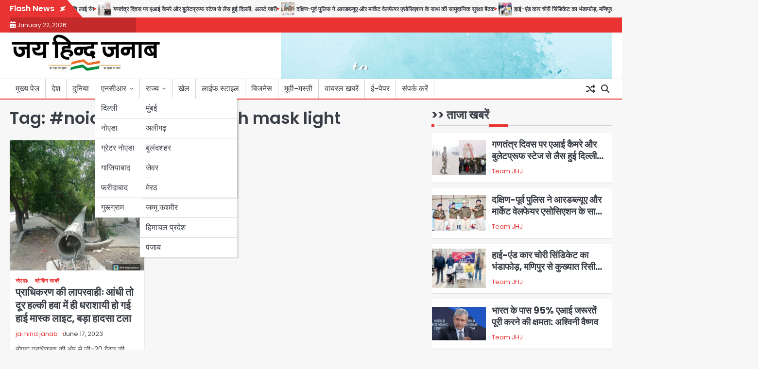

--- FILE ---
content_type: text/html; charset=UTF-8
request_url: https://jaihindjanab.com/tag/noida-authority-high-mask-light/
body_size: 13389
content:
<!doctype html>
<html lang="en-US">
<head>
	<meta charset="UTF-8">
	<meta name="viewport" content="width=device-width, initial-scale=1">

	<link rel="profile" href="https://gmpg.org/xfn/11">

	<meta name='robots' content='index, follow, max-image-preview:large, max-snippet:-1, max-video-preview:-1' />

	<!-- This site is optimized with the Yoast SEO plugin v25.8 - https://yoast.com/wordpress/plugins/seo/ -->
	<title>#noida Authority #high mask light Archives - जय हिन्द जनाब</title>
	<link rel="canonical" href="https://jaihindjanab.com/tag/noida-authority-high-mask-light/" />
	<meta property="og:locale" content="en_US" />
	<meta property="og:type" content="article" />
	<meta property="og:title" content="#noida Authority #high mask light Archives - जय हिन्द जनाब" />
	<meta property="og:url" content="https://jaihindjanab.com/tag/noida-authority-high-mask-light/" />
	<meta property="og:site_name" content="जय हिन्द जनाब" />
	<meta property="og:image" content="https://jaihindjanab.com/wp-content/uploads/2022/10/Breaking_News.jpg" />
	<meta property="og:image:width" content="500" />
	<meta property="og:image:height" content="500" />
	<meta property="og:image:type" content="image/jpeg" />
	<meta name="twitter:card" content="summary_large_image" />
	<meta name="twitter:site" content="@jaihindjanaab" />
	<script type="application/ld+json" class="yoast-schema-graph">{"@context":"https://schema.org","@graph":[{"@type":"CollectionPage","@id":"https://jaihindjanab.com/tag/noida-authority-high-mask-light/","url":"https://jaihindjanab.com/tag/noida-authority-high-mask-light/","name":"#noida Authority #high mask light Archives - जय हिन्द जनाब","isPartOf":{"@id":"https://jaihindjanab.com/#website"},"primaryImageOfPage":{"@id":"https://jaihindjanab.com/tag/noida-authority-high-mask-light/#primaryimage"},"image":{"@id":"https://jaihindjanab.com/tag/noida-authority-high-mask-light/#primaryimage"},"thumbnailUrl":"https://jaihindjanab.com/wp-content/uploads/2023/06/PHOTO-2023-06-17-13-17-14-e1686989397954.jpg","breadcrumb":{"@id":"https://jaihindjanab.com/tag/noida-authority-high-mask-light/#breadcrumb"},"inLanguage":"en-US"},{"@type":"ImageObject","inLanguage":"en-US","@id":"https://jaihindjanab.com/tag/noida-authority-high-mask-light/#primaryimage","url":"https://jaihindjanab.com/wp-content/uploads/2023/06/PHOTO-2023-06-17-13-17-14-e1686989397954.jpg","contentUrl":"https://jaihindjanab.com/wp-content/uploads/2023/06/PHOTO-2023-06-17-13-17-14-e1686989397954.jpg","width":1200,"height":1168},{"@type":"BreadcrumbList","@id":"https://jaihindjanab.com/tag/noida-authority-high-mask-light/#breadcrumb","itemListElement":[{"@type":"ListItem","position":1,"name":"Home","item":"https://jaihindjanab.com/"},{"@type":"ListItem","position":2,"name":"#noida Authority #high mask light"}]},{"@type":"WebSite","@id":"https://jaihindjanab.com/#website","url":"https://jaihindjanab.com/","name":"जय हिन्द जनाब","description":"","publisher":{"@id":"https://jaihindjanab.com/#organization"},"potentialAction":[{"@type":"SearchAction","target":{"@type":"EntryPoint","urlTemplate":"https://jaihindjanab.com/?s={search_term_string}"},"query-input":{"@type":"PropertyValueSpecification","valueRequired":true,"valueName":"search_term_string"}}],"inLanguage":"en-US"},{"@type":"Organization","@id":"https://jaihindjanab.com/#organization","name":"जय हिन्द जनाब","url":"https://jaihindjanab.com/","logo":{"@type":"ImageObject","inLanguage":"en-US","@id":"https://jaihindjanab.com/#/schema/logo/image/","url":"https://jaihindjanab.com/wp-content/uploads/2024/11/cropped-rudra-1.jpg","contentUrl":"https://jaihindjanab.com/wp-content/uploads/2024/11/cropped-rudra-1.jpg","width":311,"height":80,"caption":"जय हिन्द जनाब"},"image":{"@id":"https://jaihindjanab.com/#/schema/logo/image/"},"sameAs":["https://www.facebook.com/jaihindjanabnews","https://x.com/jaihindjanaab"]}]}</script>
	<!-- / Yoast SEO plugin. -->


<link rel='dns-prefetch' href='//www.googletagmanager.com' />
<link rel="alternate" type="application/rss+xml" title="जय हिन्द जनाब &raquo; Feed" href="https://jaihindjanab.com/feed/" />
<link rel="alternate" type="application/rss+xml" title="जय हिन्द जनाब &raquo; #noida Authority #high mask light Tag Feed" href="https://jaihindjanab.com/tag/noida-authority-high-mask-light/feed/" />
<style id='wp-img-auto-sizes-contain-inline-css'>
img:is([sizes=auto i],[sizes^="auto," i]){contain-intrinsic-size:3000px 1500px}
/*# sourceURL=wp-img-auto-sizes-contain-inline-css */
</style>
<style id='wp-emoji-styles-inline-css'>

	img.wp-smiley, img.emoji {
		display: inline !important;
		border: none !important;
		box-shadow: none !important;
		height: 1em !important;
		width: 1em !important;
		margin: 0 0.07em !important;
		vertical-align: -0.1em !important;
		background: none !important;
		padding: 0 !important;
	}
/*# sourceURL=wp-emoji-styles-inline-css */
</style>
<style id='wp-block-library-inline-css'>
:root{--wp-block-synced-color:#7a00df;--wp-block-synced-color--rgb:122,0,223;--wp-bound-block-color:var(--wp-block-synced-color);--wp-editor-canvas-background:#ddd;--wp-admin-theme-color:#007cba;--wp-admin-theme-color--rgb:0,124,186;--wp-admin-theme-color-darker-10:#006ba1;--wp-admin-theme-color-darker-10--rgb:0,107,160.5;--wp-admin-theme-color-darker-20:#005a87;--wp-admin-theme-color-darker-20--rgb:0,90,135;--wp-admin-border-width-focus:2px}@media (min-resolution:192dpi){:root{--wp-admin-border-width-focus:1.5px}}.wp-element-button{cursor:pointer}:root .has-very-light-gray-background-color{background-color:#eee}:root .has-very-dark-gray-background-color{background-color:#313131}:root .has-very-light-gray-color{color:#eee}:root .has-very-dark-gray-color{color:#313131}:root .has-vivid-green-cyan-to-vivid-cyan-blue-gradient-background{background:linear-gradient(135deg,#00d084,#0693e3)}:root .has-purple-crush-gradient-background{background:linear-gradient(135deg,#34e2e4,#4721fb 50%,#ab1dfe)}:root .has-hazy-dawn-gradient-background{background:linear-gradient(135deg,#faaca8,#dad0ec)}:root .has-subdued-olive-gradient-background{background:linear-gradient(135deg,#fafae1,#67a671)}:root .has-atomic-cream-gradient-background{background:linear-gradient(135deg,#fdd79a,#004a59)}:root .has-nightshade-gradient-background{background:linear-gradient(135deg,#330968,#31cdcf)}:root .has-midnight-gradient-background{background:linear-gradient(135deg,#020381,#2874fc)}:root{--wp--preset--font-size--normal:16px;--wp--preset--font-size--huge:42px}.has-regular-font-size{font-size:1em}.has-larger-font-size{font-size:2.625em}.has-normal-font-size{font-size:var(--wp--preset--font-size--normal)}.has-huge-font-size{font-size:var(--wp--preset--font-size--huge)}.has-text-align-center{text-align:center}.has-text-align-left{text-align:left}.has-text-align-right{text-align:right}.has-fit-text{white-space:nowrap!important}#end-resizable-editor-section{display:none}.aligncenter{clear:both}.items-justified-left{justify-content:flex-start}.items-justified-center{justify-content:center}.items-justified-right{justify-content:flex-end}.items-justified-space-between{justify-content:space-between}.screen-reader-text{border:0;clip-path:inset(50%);height:1px;margin:-1px;overflow:hidden;padding:0;position:absolute;width:1px;word-wrap:normal!important}.screen-reader-text:focus{background-color:#ddd;clip-path:none;color:#444;display:block;font-size:1em;height:auto;left:5px;line-height:normal;padding:15px 23px 14px;text-decoration:none;top:5px;width:auto;z-index:100000}html :where(.has-border-color){border-style:solid}html :where([style*=border-top-color]){border-top-style:solid}html :where([style*=border-right-color]){border-right-style:solid}html :where([style*=border-bottom-color]){border-bottom-style:solid}html :where([style*=border-left-color]){border-left-style:solid}html :where([style*=border-width]){border-style:solid}html :where([style*=border-top-width]){border-top-style:solid}html :where([style*=border-right-width]){border-right-style:solid}html :where([style*=border-bottom-width]){border-bottom-style:solid}html :where([style*=border-left-width]){border-left-style:solid}html :where(img[class*=wp-image-]){height:auto;max-width:100%}:where(figure){margin:0 0 1em}html :where(.is-position-sticky){--wp-admin--admin-bar--position-offset:var(--wp-admin--admin-bar--height,0px)}@media screen and (max-width:600px){html :where(.is-position-sticky){--wp-admin--admin-bar--position-offset:0px}}

/*# sourceURL=wp-block-library-inline-css */
</style><style id='global-styles-inline-css'>
:root{--wp--preset--aspect-ratio--square: 1;--wp--preset--aspect-ratio--4-3: 4/3;--wp--preset--aspect-ratio--3-4: 3/4;--wp--preset--aspect-ratio--3-2: 3/2;--wp--preset--aspect-ratio--2-3: 2/3;--wp--preset--aspect-ratio--16-9: 16/9;--wp--preset--aspect-ratio--9-16: 9/16;--wp--preset--color--black: #000000;--wp--preset--color--cyan-bluish-gray: #abb8c3;--wp--preset--color--white: #ffffff;--wp--preset--color--pale-pink: #f78da7;--wp--preset--color--vivid-red: #cf2e2e;--wp--preset--color--luminous-vivid-orange: #ff6900;--wp--preset--color--luminous-vivid-amber: #fcb900;--wp--preset--color--light-green-cyan: #7bdcb5;--wp--preset--color--vivid-green-cyan: #00d084;--wp--preset--color--pale-cyan-blue: #8ed1fc;--wp--preset--color--vivid-cyan-blue: #0693e3;--wp--preset--color--vivid-purple: #9b51e0;--wp--preset--gradient--vivid-cyan-blue-to-vivid-purple: linear-gradient(135deg,rgb(6,147,227) 0%,rgb(155,81,224) 100%);--wp--preset--gradient--light-green-cyan-to-vivid-green-cyan: linear-gradient(135deg,rgb(122,220,180) 0%,rgb(0,208,130) 100%);--wp--preset--gradient--luminous-vivid-amber-to-luminous-vivid-orange: linear-gradient(135deg,rgb(252,185,0) 0%,rgb(255,105,0) 100%);--wp--preset--gradient--luminous-vivid-orange-to-vivid-red: linear-gradient(135deg,rgb(255,105,0) 0%,rgb(207,46,46) 100%);--wp--preset--gradient--very-light-gray-to-cyan-bluish-gray: linear-gradient(135deg,rgb(238,238,238) 0%,rgb(169,184,195) 100%);--wp--preset--gradient--cool-to-warm-spectrum: linear-gradient(135deg,rgb(74,234,220) 0%,rgb(151,120,209) 20%,rgb(207,42,186) 40%,rgb(238,44,130) 60%,rgb(251,105,98) 80%,rgb(254,248,76) 100%);--wp--preset--gradient--blush-light-purple: linear-gradient(135deg,rgb(255,206,236) 0%,rgb(152,150,240) 100%);--wp--preset--gradient--blush-bordeaux: linear-gradient(135deg,rgb(254,205,165) 0%,rgb(254,45,45) 50%,rgb(107,0,62) 100%);--wp--preset--gradient--luminous-dusk: linear-gradient(135deg,rgb(255,203,112) 0%,rgb(199,81,192) 50%,rgb(65,88,208) 100%);--wp--preset--gradient--pale-ocean: linear-gradient(135deg,rgb(255,245,203) 0%,rgb(182,227,212) 50%,rgb(51,167,181) 100%);--wp--preset--gradient--electric-grass: linear-gradient(135deg,rgb(202,248,128) 0%,rgb(113,206,126) 100%);--wp--preset--gradient--midnight: linear-gradient(135deg,rgb(2,3,129) 0%,rgb(40,116,252) 100%);--wp--preset--font-size--small: 13px;--wp--preset--font-size--medium: 20px;--wp--preset--font-size--large: 36px;--wp--preset--font-size--x-large: 42px;--wp--preset--spacing--20: 0.44rem;--wp--preset--spacing--30: 0.67rem;--wp--preset--spacing--40: 1rem;--wp--preset--spacing--50: 1.5rem;--wp--preset--spacing--60: 2.25rem;--wp--preset--spacing--70: 3.38rem;--wp--preset--spacing--80: 5.06rem;--wp--preset--shadow--natural: 6px 6px 9px rgba(0, 0, 0, 0.2);--wp--preset--shadow--deep: 12px 12px 50px rgba(0, 0, 0, 0.4);--wp--preset--shadow--sharp: 6px 6px 0px rgba(0, 0, 0, 0.2);--wp--preset--shadow--outlined: 6px 6px 0px -3px rgb(255, 255, 255), 6px 6px rgb(0, 0, 0);--wp--preset--shadow--crisp: 6px 6px 0px rgb(0, 0, 0);}:where(.is-layout-flex){gap: 0.5em;}:where(.is-layout-grid){gap: 0.5em;}body .is-layout-flex{display: flex;}.is-layout-flex{flex-wrap: wrap;align-items: center;}.is-layout-flex > :is(*, div){margin: 0;}body .is-layout-grid{display: grid;}.is-layout-grid > :is(*, div){margin: 0;}:where(.wp-block-columns.is-layout-flex){gap: 2em;}:where(.wp-block-columns.is-layout-grid){gap: 2em;}:where(.wp-block-post-template.is-layout-flex){gap: 1.25em;}:where(.wp-block-post-template.is-layout-grid){gap: 1.25em;}.has-black-color{color: var(--wp--preset--color--black) !important;}.has-cyan-bluish-gray-color{color: var(--wp--preset--color--cyan-bluish-gray) !important;}.has-white-color{color: var(--wp--preset--color--white) !important;}.has-pale-pink-color{color: var(--wp--preset--color--pale-pink) !important;}.has-vivid-red-color{color: var(--wp--preset--color--vivid-red) !important;}.has-luminous-vivid-orange-color{color: var(--wp--preset--color--luminous-vivid-orange) !important;}.has-luminous-vivid-amber-color{color: var(--wp--preset--color--luminous-vivid-amber) !important;}.has-light-green-cyan-color{color: var(--wp--preset--color--light-green-cyan) !important;}.has-vivid-green-cyan-color{color: var(--wp--preset--color--vivid-green-cyan) !important;}.has-pale-cyan-blue-color{color: var(--wp--preset--color--pale-cyan-blue) !important;}.has-vivid-cyan-blue-color{color: var(--wp--preset--color--vivid-cyan-blue) !important;}.has-vivid-purple-color{color: var(--wp--preset--color--vivid-purple) !important;}.has-black-background-color{background-color: var(--wp--preset--color--black) !important;}.has-cyan-bluish-gray-background-color{background-color: var(--wp--preset--color--cyan-bluish-gray) !important;}.has-white-background-color{background-color: var(--wp--preset--color--white) !important;}.has-pale-pink-background-color{background-color: var(--wp--preset--color--pale-pink) !important;}.has-vivid-red-background-color{background-color: var(--wp--preset--color--vivid-red) !important;}.has-luminous-vivid-orange-background-color{background-color: var(--wp--preset--color--luminous-vivid-orange) !important;}.has-luminous-vivid-amber-background-color{background-color: var(--wp--preset--color--luminous-vivid-amber) !important;}.has-light-green-cyan-background-color{background-color: var(--wp--preset--color--light-green-cyan) !important;}.has-vivid-green-cyan-background-color{background-color: var(--wp--preset--color--vivid-green-cyan) !important;}.has-pale-cyan-blue-background-color{background-color: var(--wp--preset--color--pale-cyan-blue) !important;}.has-vivid-cyan-blue-background-color{background-color: var(--wp--preset--color--vivid-cyan-blue) !important;}.has-vivid-purple-background-color{background-color: var(--wp--preset--color--vivid-purple) !important;}.has-black-border-color{border-color: var(--wp--preset--color--black) !important;}.has-cyan-bluish-gray-border-color{border-color: var(--wp--preset--color--cyan-bluish-gray) !important;}.has-white-border-color{border-color: var(--wp--preset--color--white) !important;}.has-pale-pink-border-color{border-color: var(--wp--preset--color--pale-pink) !important;}.has-vivid-red-border-color{border-color: var(--wp--preset--color--vivid-red) !important;}.has-luminous-vivid-orange-border-color{border-color: var(--wp--preset--color--luminous-vivid-orange) !important;}.has-luminous-vivid-amber-border-color{border-color: var(--wp--preset--color--luminous-vivid-amber) !important;}.has-light-green-cyan-border-color{border-color: var(--wp--preset--color--light-green-cyan) !important;}.has-vivid-green-cyan-border-color{border-color: var(--wp--preset--color--vivid-green-cyan) !important;}.has-pale-cyan-blue-border-color{border-color: var(--wp--preset--color--pale-cyan-blue) !important;}.has-vivid-cyan-blue-border-color{border-color: var(--wp--preset--color--vivid-cyan-blue) !important;}.has-vivid-purple-border-color{border-color: var(--wp--preset--color--vivid-purple) !important;}.has-vivid-cyan-blue-to-vivid-purple-gradient-background{background: var(--wp--preset--gradient--vivid-cyan-blue-to-vivid-purple) !important;}.has-light-green-cyan-to-vivid-green-cyan-gradient-background{background: var(--wp--preset--gradient--light-green-cyan-to-vivid-green-cyan) !important;}.has-luminous-vivid-amber-to-luminous-vivid-orange-gradient-background{background: var(--wp--preset--gradient--luminous-vivid-amber-to-luminous-vivid-orange) !important;}.has-luminous-vivid-orange-to-vivid-red-gradient-background{background: var(--wp--preset--gradient--luminous-vivid-orange-to-vivid-red) !important;}.has-very-light-gray-to-cyan-bluish-gray-gradient-background{background: var(--wp--preset--gradient--very-light-gray-to-cyan-bluish-gray) !important;}.has-cool-to-warm-spectrum-gradient-background{background: var(--wp--preset--gradient--cool-to-warm-spectrum) !important;}.has-blush-light-purple-gradient-background{background: var(--wp--preset--gradient--blush-light-purple) !important;}.has-blush-bordeaux-gradient-background{background: var(--wp--preset--gradient--blush-bordeaux) !important;}.has-luminous-dusk-gradient-background{background: var(--wp--preset--gradient--luminous-dusk) !important;}.has-pale-ocean-gradient-background{background: var(--wp--preset--gradient--pale-ocean) !important;}.has-electric-grass-gradient-background{background: var(--wp--preset--gradient--electric-grass) !important;}.has-midnight-gradient-background{background: var(--wp--preset--gradient--midnight) !important;}.has-small-font-size{font-size: var(--wp--preset--font-size--small) !important;}.has-medium-font-size{font-size: var(--wp--preset--font-size--medium) !important;}.has-large-font-size{font-size: var(--wp--preset--font-size--large) !important;}.has-x-large-font-size{font-size: var(--wp--preset--font-size--x-large) !important;}
/*# sourceURL=global-styles-inline-css */
</style>

<style id='classic-theme-styles-inline-css'>
/*! This file is auto-generated */
.wp-block-button__link{color:#fff;background-color:#32373c;border-radius:9999px;box-shadow:none;text-decoration:none;padding:calc(.667em + 2px) calc(1.333em + 2px);font-size:1.125em}.wp-block-file__button{background:#32373c;color:#fff;text-decoration:none}
/*# sourceURL=/wp-includes/css/classic-themes.min.css */
</style>
<link rel='stylesheet' id='novel-news-slick-css-css' href='https://jaihindjanab.com/wp-content/themes/novel-news/assets/css/slick.min.css?ver=1.8.0' media='all' />
<link rel='stylesheet' id='novel-news-fontawesome-css-css' href='https://jaihindjanab.com/wp-content/themes/novel-news/assets/css/fontawesome.min.css?ver=6.4.2' media='all' />
<link rel='stylesheet' id='novel-news-google-fonts-css' href='https://jaihindjanab.com/wp-content/fonts/24473f1612e3ec4db7f18f0e7149923d.css' media='all' />
<link rel='stylesheet' id='novel-news-style-css' href='https://jaihindjanab.com/wp-content/themes/novel-news/style.css?ver=1.0.2' media='all' />
<style id='novel-news-style-inline-css'>

	/* Color */
	:root {
		--site-title-color: #blank;
	}
	
	/* Typograhpy */
	:root {
		--font-heading: "Poppins", serif;
		--font-main: -apple-system, BlinkMacSystemFont,"Poppins", "Segoe UI", Roboto, Oxygen-Sans, Ubuntu, Cantarell, "Helvetica Neue", sans-serif;
	}

	body,
	button, input, select, optgroup, textarea {
		font-family: "Poppins", serif;
	}

	.site-title a {
		font-family: "Commissioner", serif;
	}
	
	.site-description {
		font-family: "Aleo", serif;
	}
	
/*# sourceURL=novel-news-style-inline-css */
</style>
<link rel='stylesheet' id='heateor_sss_frontend_css-css' href='https://jaihindjanab.com/wp-content/plugins/sassy-social-share/public/css/sassy-social-share-public.css?ver=3.3.78' media='all' />
<style id='heateor_sss_frontend_css-inline-css'>
.heateor_sss_button_instagram span.heateor_sss_svg,a.heateor_sss_instagram span.heateor_sss_svg{background:radial-gradient(circle at 30% 107%,#fdf497 0,#fdf497 5%,#fd5949 45%,#d6249f 60%,#285aeb 90%)}.heateor_sss_horizontal_sharing .heateor_sss_svg,.heateor_sss_standard_follow_icons_container .heateor_sss_svg{color:#fff;border-width:0px;border-style:solid;border-color:transparent}.heateor_sss_horizontal_sharing .heateorSssTCBackground{color:#666}.heateor_sss_horizontal_sharing span.heateor_sss_svg:hover,.heateor_sss_standard_follow_icons_container span.heateor_sss_svg:hover{border-color:transparent;}.heateor_sss_vertical_sharing span.heateor_sss_svg,.heateor_sss_floating_follow_icons_container span.heateor_sss_svg{color:#fff;border-width:0px;border-style:solid;border-color:transparent;}.heateor_sss_vertical_sharing .heateorSssTCBackground{color:#666;}.heateor_sss_vertical_sharing span.heateor_sss_svg:hover,.heateor_sss_floating_follow_icons_container span.heateor_sss_svg:hover{border-color:transparent;}@media screen and (max-width:783px) {.heateor_sss_vertical_sharing{display:none!important}}
/*# sourceURL=heateor_sss_frontend_css-inline-css */
</style>
<script src="https://jaihindjanab.com/wp-includes/js/jquery/jquery.min.js?ver=3.7.1" id="jquery-core-js"></script>
<script src="https://jaihindjanab.com/wp-includes/js/jquery/jquery-migrate.min.js?ver=3.4.1" id="jquery-migrate-js"></script>
<script src="https://jaihindjanab.com/wp-content/themes/novel-news/assets/js/custom.min.js?ver=1" id="novel-news-custom-script-js"></script>
<link rel="https://api.w.org/" href="https://jaihindjanab.com/wp-json/" /><link rel="alternate" title="JSON" type="application/json" href="https://jaihindjanab.com/wp-json/wp/v2/tags/838" /><link rel="EditURI" type="application/rsd+xml" title="RSD" href="https://jaihindjanab.com/xmlrpc.php?rsd" />
<meta name="generator" content="WordPress 6.9" />
<meta name="generator" content="Site Kit by Google 1.170.0" />
<style type="text/css" id="breadcrumb-trail-css">.breadcrumbs ul li::after {content: "/";}</style>
		<style type="text/css">
							.site-title,
				.site-description {
					position: absolute;
					clip: rect(1px, 1px, 1px, 1px);
					display: none;
				}
						</style>
		<link rel="icon" href="https://jaihindjanab.com/wp-content/uploads/2022/09/cropped-17191262_109821306215925_2893545626581619170_n-150x150.jpg" sizes="32x32" />
<link rel="icon" href="https://jaihindjanab.com/wp-content/uploads/2022/09/cropped-17191262_109821306215925_2893545626581619170_n-300x300.jpg" sizes="192x192" />
<link rel="apple-touch-icon" href="https://jaihindjanab.com/wp-content/uploads/2022/09/cropped-17191262_109821306215925_2893545626581619170_n-300x300.jpg" />
<meta name="msapplication-TileImage" content="https://jaihindjanab.com/wp-content/uploads/2022/09/cropped-17191262_109821306215925_2893545626581619170_n-300x300.jpg" />
</head>

<body class="archive tag tag-noida-authority-high-mask-light tag-838 wp-custom-logo wp-embed-responsive wp-theme-novel-news hfeed right-sidebar">

		<div id="page" class="site">

		<a class="skip-link screen-reader-text" href="#primary">Skip to content</a>

		<div id="loader" class="loader-1">
			<div class="loader-container">
				<div id="preloader">
				</div>
			</div>
		</div><!-- #loader -->

		<header id="masthead" class="site-header">

					<div id="novel_news_flash_news_section" class="novel-news-flash-news">
						<div class="section-wrapper">
				<div class="flash-news-section ascendoor-customizer-section">
					<div class="flash-news-wrapper">
													<div class="flash-news-icon">
								<div class="icon-wrap">
									<span class="flash-icon">
										Flash News										<i class="fa-solid fa-bolt"></i>
									</span>
								</div>
							</div>
												<div class="flash-news-area" dir="ltr">
							<div class="marquee flash-news" data-speed="10">
								<div class="flash-news-posts-wrapper">
									<div class="flash-news-post">
																					<div class="single-post-wrap">
												<div class="content-wrap">
																											<div class="flash-image">
															<img width="40" height="40" src="https://jaihindjanab.com/wp-content/uploads/2026/01/21-4-150x150.jpg" class="attachment-40x40 size-40x40 wp-post-image" alt="" decoding="async" />														</div>
																										<div class="flash-title">
														<a href="https://jaihindjanab.com/the-capital-is-getting-safer-robbery-and-crimes-against-women-are-down-in-delhi-a-new-police-strategy-has-paid-off/">सुरक्षित हो रही राजधानी! दिल्ली में लूट और महिला अपराध घटे, पुलिस की नई रणनीति लाई रंग</a>
													</div>
												</div>
											</div>
																						<div class="single-post-wrap">
												<div class="content-wrap">
																											<div class="flash-image">
															<img width="40" height="40" src="https://jaihindjanab.com/wp-content/uploads/2026/01/22-7-150x150.jpg" class="attachment-40x40 size-40x40 wp-post-image" alt="" decoding="async" />														</div>
																										<div class="flash-title">
														<a href="https://jaihindjanab.com/delhi-equipped-with-ai-cameras-and-bulletproof-stage-for-republic-day-alert-issued/">गणतंत्र दिवस पर एआई कैमरे और बुलेटप्रूफ स्टेज से लैस हुई दिल्ली; अलर्ट जारी</a>
													</div>
												</div>
											</div>
																						<div class="single-post-wrap">
												<div class="content-wrap">
																											<div class="flash-image">
															<img width="40" height="40" src="https://jaihindjanab.com/wp-content/uploads/2026/01/23-6-150x150.jpg" class="attachment-40x40 size-40x40 wp-post-image" alt="" decoding="async" />														</div>
																										<div class="flash-title">
														<a href="https://jaihindjanab.com/south-east-police-held-a-community-safety-meeting-with-rwas-and-market-welfare-associations/">दक्षिण-पूर्व पुलिस ने आरडब्ल्यूए और मार्केट वेलफेयर एसोसिएशन के साथ की सामुदायिक सुरक्षा बैठक</a>
													</div>
												</div>
											</div>
																						<div class="single-post-wrap">
												<div class="content-wrap">
																											<div class="flash-image">
															<img width="40" height="40" src="https://jaihindjanab.com/wp-content/uploads/2026/01/27-3-150x150.jpg" class="attachment-40x40 size-40x40 wp-post-image" alt="" decoding="async" />														</div>
																										<div class="flash-title">
														<a href="https://jaihindjanab.com/high-end-car-theft-syndicate-busted-notorious-receiver-arrested-from-manipur/">हाई-एंड कार चोरी सिंडिकेट का भंडाफोड़, मणिपुर से कुख्यात रिसीवर गिरफ्तार</a>
													</div>
												</div>
											</div>
																						<div class="single-post-wrap">
												<div class="content-wrap">
																											<div class="flash-image">
															<img width="40" height="40" src="https://jaihindjanab.com/wp-content/uploads/2026/01/28-5-150x150.jpg" class="attachment-40x40 size-40x40 wp-post-image" alt="" decoding="async" />														</div>
																										<div class="flash-title">
														<a href="https://jaihindjanab.com/india-has-the-capability-to-meet-95-of-ai-needs-ashwini-vaishnav/">भारत के पास 95% एआई जरूरतें पूरी करने की क्षमता: अश्विनी वैष्णव</a>
													</div>
												</div>
											</div>
																						<div class="single-post-wrap">
												<div class="content-wrap">
																											<div class="flash-image">
															<img width="40" height="40" src="https://jaihindjanab.com/wp-content/uploads/2026/01/IMG_1491-7-150x150.jpg" class="attachment-40x40 size-40x40 wp-post-image" alt="" decoding="async" />														</div>
																										<div class="flash-title">
														<a href="https://jaihindjanab.com/delhis-capital-is-in-a-hellish-state-black-sewer-water-flows-onto-the-streets-of-kirari-waterlogging-has-been-ongoing-for-months-and-houses-are-sinking-in-sharma-enclave-the-government-claims-th/">Delhi&#8217;s capital is in a hellish state: किराड़ी में सीवर का काला पानी सड़कों पर, महीनो से जलभराव, शर्मा एनक्लेव में घर धंस रहे; सरकार का ट्रंक ड्रेन प्रोजेक्ट 2027 तक पूरा होने का दावा</a>
													</div>
												</div>
											</div>
																				</div>
								</div>
							</div>
						</div>
					</div>
				</div>
			</div>
		</div>
						<div class="novel-news-topbar">
					<div class="section-wrapper">
						<div class="top-header-container">
							<div class="top-header-left">
								<div class="date">
									<i class="fa-solid fa-calendar-days" aria-hidden="true"></i>
									<span>January 22, 2026</span>
								</div>
							</div>
							<div class="top-header-right">
								<div class="header-social-icon">
									<div class="header-social-icon-container">
																			</div>
								</div>
							</div>
						</div> 
					</div>
				</div>
				
			<div class="novel-news-middle-header ">
								<div class="section-wrapper">
					<div class="novel-news-middle-header-wrapper ">
						<div class="site-branding">
															<div class="site-logo">
									<a href="https://jaihindjanab.com/" class="custom-logo-link" rel="home"><img width="311" height="80" src="https://jaihindjanab.com/wp-content/uploads/2024/11/cropped-rudra-1.jpg" class="custom-logo" alt="जय हिन्द जनाब" decoding="async" srcset="https://jaihindjanab.com/wp-content/uploads/2024/11/cropped-rudra-1.jpg 311w, https://jaihindjanab.com/wp-content/uploads/2024/11/cropped-rudra-1-300x77.jpg 300w" sizes="(max-width: 311px) 100vw, 311px" /></a>								</div>
														<div class="site-identity">
																<p class="site-title"><a href="https://jaihindjanab.com/" rel="home">जय हिन्द जनाब</a></p>
														</div>	
					</div>
											<div class="middle-header-newsadvert">
							<a href=""><img src="https://jaihindjanab.com/wp-content/uploads/2024/12/Web_Ad_top_Banner-1.gif" alt="Bigyapaan Image"></a>
						</div>
									</div>	
			</div>	
		</div>		
		<!-- end of site-branding -->
		<div class="novel-news-bottom-header">
			<div class="novel-news-navigation">
				<div class="section-wrapper"> 
					<div class="novel-news-navigation-container">
						<nav id="site-navigation" class="main-navigation">
							<button class="menu-toggle" aria-controls="primary-menu" aria-expanded="false">
								<span class="ham-icon"></span>
								<span class="ham-icon"></span>
								<span class="ham-icon"></span>
							</button>
							<div class="navigation-area">
								<div class="menu-primary-menu-container"><ul id="primary-menu" class="menu"><li id="menu-item-31633" class="menu-item menu-item-type-custom menu-item-object-custom menu-item-home menu-item-31633"><a href="https://jaihindjanab.com/">मुख्य पेज</a></li>
<li id="menu-item-9693" class="menu-item menu-item-type-taxonomy menu-item-object-category menu-item-9693"><a href="https://jaihindjanab.com/category/national/">देश</a></li>
<li id="menu-item-9692" class="menu-item menu-item-type-taxonomy menu-item-object-category menu-item-9692"><a href="https://jaihindjanab.com/category/world/">दुनिया</a></li>
<li id="menu-item-9708" class="menu-item menu-item-type-taxonomy menu-item-object-category menu-item-has-children menu-item-9708"><a href="https://jaihindjanab.com/category/ncr/">एनसीआर</a>
<ul class="sub-menu">
	<li id="menu-item-9704" class="menu-item menu-item-type-taxonomy menu-item-object-category menu-item-9704"><a href="https://jaihindjanab.com/category/ncr/delhi/">दिल्ली</a></li>
	<li id="menu-item-9705" class="menu-item menu-item-type-taxonomy menu-item-object-category menu-item-9705"><a href="https://jaihindjanab.com/category/ncr/noida/">नोएडा</a></li>
	<li id="menu-item-10306" class="menu-item menu-item-type-taxonomy menu-item-object-category menu-item-10306"><a href="https://jaihindjanab.com/category/ncr/greater-noida/">ग्रेटर नोएडा</a></li>
	<li id="menu-item-10305" class="menu-item menu-item-type-taxonomy menu-item-object-category menu-item-10305"><a href="https://jaihindjanab.com/category/ncr/ghaziabad/">गाजियाबाद</a></li>
	<li id="menu-item-10310" class="menu-item menu-item-type-taxonomy menu-item-object-category menu-item-10310"><a href="https://jaihindjanab.com/category/ncr/faridabad/">फरीदाबाद</a></li>
	<li id="menu-item-10311" class="menu-item menu-item-type-taxonomy menu-item-object-category menu-item-10311"><a href="https://jaihindjanab.com/category/ncr/gurugram/">गुरूग्राम</a></li>
</ul>
</li>
<li id="menu-item-9700" class="menu-item menu-item-type-taxonomy menu-item-object-category menu-item-has-children menu-item-9700"><a href="https://jaihindjanab.com/category/states/">राज्य</a>
<ul class="sub-menu">
	<li id="menu-item-9706" class="menu-item menu-item-type-taxonomy menu-item-object-category menu-item-9706"><a href="https://jaihindjanab.com/category/states/mumbai/">मुंबई</a></li>
	<li id="menu-item-9689" class="menu-item menu-item-type-taxonomy menu-item-object-category menu-item-has-children menu-item-9689"><a href="https://jaihindjanab.com/category/uttar-pradesh/">उत्तर प्रदेश</a>
	<ul class="sub-menu">
		<li id="menu-item-10304" class="menu-item menu-item-type-taxonomy menu-item-object-category menu-item-10304"><a href="https://jaihindjanab.com/category/uttar-pradesh/aligarh/">अलीगढ़</a></li>
		<li id="menu-item-10308" class="menu-item menu-item-type-taxonomy menu-item-object-category menu-item-10308"><a href="https://jaihindjanab.com/category/uttar-pradesh/bulandshahar/">बुलंदशहर</a></li>
		<li id="menu-item-10307" class="menu-item menu-item-type-taxonomy menu-item-object-category menu-item-10307"><a href="https://jaihindjanab.com/category/uttar-pradesh/jewar/">जेवर</a></li>
		<li id="menu-item-10309" class="menu-item menu-item-type-taxonomy menu-item-object-category menu-item-10309"><a href="https://jaihindjanab.com/category/uttar-pradesh/meerut/">मेरठ</a></li>
	</ul>
</li>
	<li id="menu-item-9698" class="menu-item menu-item-type-taxonomy menu-item-object-category menu-item-9698"><a href="https://jaihindjanab.com/category/states/bihar/">बिहार</a></li>
	<li id="menu-item-9694" class="menu-item menu-item-type-taxonomy menu-item-object-category menu-item-9694"><a href="https://jaihindjanab.com/category/states/punjab/">पंजाब</a></li>
	<li id="menu-item-9702" class="menu-item menu-item-type-taxonomy menu-item-object-category menu-item-9702"><a href="https://jaihindjanab.com/category/states/haryana/">हरियाणा</a></li>
	<li id="menu-item-9691" class="menu-item menu-item-type-taxonomy menu-item-object-category menu-item-9691"><a href="https://jaihindjanab.com/category/states/jammu-kashmir/">जम्मू कश्मीर</a></li>
	<li id="menu-item-9703" class="menu-item menu-item-type-taxonomy menu-item-object-category menu-item-9703"><a href="https://jaihindjanab.com/category/states/himachal-pradesh/">हिमाचल प्रदेश</a></li>
	<li id="menu-item-9709" class="menu-item menu-item-type-taxonomy menu-item-object-category menu-item-9709"><a href="https://jaihindjanab.com/category/states/punjab/">पंजाब</a></li>
</ul>
</li>
<li id="menu-item-9690" class="menu-item menu-item-type-taxonomy menu-item-object-category menu-item-9690"><a href="https://jaihindjanab.com/category/sports/">खेल</a></li>
<li id="menu-item-9701" class="menu-item menu-item-type-taxonomy menu-item-object-category menu-item-9701"><a href="https://jaihindjanab.com/category/life-style/">लाईफ स्टाइल</a></li>
<li id="menu-item-9695" class="menu-item menu-item-type-taxonomy menu-item-object-category menu-item-9695"><a href="https://jaihindjanab.com/category/business/">बिजनेस</a></li>
<li id="menu-item-9699" class="menu-item menu-item-type-taxonomy menu-item-object-category menu-item-9699"><a href="https://jaihindjanab.com/category/movie-news/">मूवी-मस्ती</a></li>
<li id="menu-item-9816" class="menu-item menu-item-type-taxonomy menu-item-object-category menu-item-9816"><a href="https://jaihindjanab.com/category/viral-news/">वायरल खबरें</a></li>
<li id="menu-item-10298" class="menu-item menu-item-type-custom menu-item-object-custom menu-item-10298"><a href="https://epaper.jaihindjanab.com/">ई-पेपर</a></li>
<li id="menu-item-9707" class="menu-item menu-item-type-post_type menu-item-object-page menu-item-9707"><a href="https://jaihindjanab.com/%e0%a4%b8%e0%a4%82%e0%a4%aa%e0%a4%b0%e0%a5%8d%e0%a4%95-%e0%a4%95%e0%a4%b0%e0%a5%87%e0%a4%82/">संपर्क करें</a></li>
</ul></div>							</div>
						</nav><!-- #site-navigation -->

						<div class="navigation-right-part">
							<div class="header-random-post">
																		<a href="https://jaihindjanab.com/bjp-organized-a-camp-and-got-people-to-join-the-party/" title="Random Posts"><i class="fa-solid fa-shuffle"></i></a>
																	</div>
							<div class="novel-news-header-search">
								<div class="header-search-wrap">
									<a href="#" class="search-icon"><i class="fa-solid fa-magnifying-glass" aria-hidden="true"></i></a>
									<div class="header-search-form">
										<form role="search" method="get" class="search-form" action="https://jaihindjanab.com/">
				<label>
					<span class="screen-reader-text">Search for:</span>
					<input type="search" class="search-field" placeholder="Search &hellip;" value="" name="s" />
				</label>
				<input type="submit" class="search-submit" value="Search" />
			</form>									</div>
								</div>
							</div>
						</div>
					</div>
				</div>
			</div>
		</div>
		<!-- end of navigation -->
	</header><!-- #masthead -->

			<div class="novel-news-main-wrapper">
			<div class="section-wrapper">
				<div class="novel-news-container-wrapper">
				<main id="primary" class="site-main">

	
		<header class="page-header">
			<h1 class="page-title">Tag: <span>#noida Authority #high mask light</span></h1>		</header><!-- .page-header -->
		<div class="blog-archieve-layout grid-layout column-3">
			<article id="post-18108" class="post-18108 post type-post status-publish format-standard has-post-thumbnail hentry category-noida category-breaking tag-noida-authority-high-mask-light">
	<div class="main-wrap">
		<div class="blog-post-container grid-layout">
			<div class="blog-post-inner">
									<div class="blog-post-image">
						
			<a class="post-thumbnail" href="https://jaihindjanab.com/negligence-of-the-authority-the-high-mask-light-collapsed-in-the-light-wind-a-big-accident-was-averted/" aria-hidden="true" tabindex="-1">
				<img width="1200" height="1168" src="https://jaihindjanab.com/wp-content/uploads/2023/06/PHOTO-2023-06-17-13-17-14-e1686989397954.jpg" class="attachment-post-thumbnail size-post-thumbnail wp-post-image" alt="प्राधिकरण की लापरवाहीः आंधी तो दूर हल्की हवा में ही धराशायी हो गई हाई मास्क लाइट, बड़ा हादसा टला" decoding="async" fetchpriority="high" srcset="https://jaihindjanab.com/wp-content/uploads/2023/06/PHOTO-2023-06-17-13-17-14-e1686989397954.jpg 1200w, https://jaihindjanab.com/wp-content/uploads/2023/06/PHOTO-2023-06-17-13-17-14-e1686989397954-300x292.jpg 300w, https://jaihindjanab.com/wp-content/uploads/2023/06/PHOTO-2023-06-17-13-17-14-e1686989397954-1024x997.jpg 1024w, https://jaihindjanab.com/wp-content/uploads/2023/06/PHOTO-2023-06-17-13-17-14-e1686989397954-768x748.jpg 768w" sizes="(max-width: 1200px) 100vw, 1200px" />			</a>

								</div>
								<div class="blog-post-detail">
											<div class="post-categories">
							<span class="cat-links"><a href="https://jaihindjanab.com/category/ncr/noida/" rel="category tag">नोएडा</a> <a href="https://jaihindjanab.com/category/breaking/" rel="category tag">ब्रेकिंग खबरें</a></span>						</div>
										<h2 class="entry-title"><a href="https://jaihindjanab.com/negligence-of-the-authority-the-high-mask-light-collapsed-in-the-light-wind-a-big-accident-was-averted/" rel="bookmark">प्राधिकरण की लापरवाहीः आंधी तो दूर हल्की हवा में ही धराशायी हो गई हाई मास्क लाइट, बड़ा हादसा टला</a></h2>					<div class="post-meta">
						<span class="post-author"><a href="https://jaihindjanab.com/author/adminji/">jai hind janab</a></span><span class="post-date"><a href="https://jaihindjanab.com/negligence-of-the-authority-the-high-mask-light-collapsed-in-the-light-wind-a-big-accident-was-averted/"><time class="entry-date published updated" datetime="2023-06-17T08:11:16+05:30">June 17, 2023</time></a></span>					</div>
					<div class="post-excerpt">
						<p>नोएडा प्राधिकरण की ओर से जी-20 बैठक की तैयारी की जा रही है। शहर को चकाचक चमकाया जा रहा है।&hellip;</p>
					</div>
				</div>
			</div>
		</div>	
	</div>
</article><!-- #post-18108 -->
			</div>
			
	</main><!-- #main -->
	
<aside id="secondary" class="widget-area">
	<section id="novel_news_trending_posts_widget-4" class="widget trending-post-section ascendoor-widget">			<div class="main-wrap">
									<div class="title-heading">
						<h2 class="widget-title">&gt;&gt; ताजा खबरें</h2>											</div>
								<div class="trending-post-container trending-post-carousel">
												<div class="blog-post-container list-layout">
								<div class="blog-post-inner">
																			<div class="blog-post-image">
											<a href="https://jaihindjanab.com/the-capital-is-getting-safer-robbery-and-crimes-against-women-are-down-in-delhi-a-new-police-strategy-has-paid-off/">
												<img width="960" height="640" src="https://jaihindjanab.com/wp-content/uploads/2026/01/21-4.jpg" class="attachment-post-thumbnail size-post-thumbnail wp-post-image" alt="" decoding="async" loading="lazy" srcset="https://jaihindjanab.com/wp-content/uploads/2026/01/21-4.jpg 960w, https://jaihindjanab.com/wp-content/uploads/2026/01/21-4-300x200.jpg 300w, https://jaihindjanab.com/wp-content/uploads/2026/01/21-4-768x512.jpg 768w" sizes="auto, (max-width: 960px) 100vw, 960px" />											</a>
											<span>1</span>
										</div>
																		<div class="blog-post-detail">
										<h3 class="post-main-title">
											<a href="https://jaihindjanab.com/the-capital-is-getting-safer-robbery-and-crimes-against-women-are-down-in-delhi-a-new-police-strategy-has-paid-off/">सुरक्षित हो रही राजधानी! दिल्ली में लूट और महिला अपराध घटे, पुलिस की नई रणनीति लाई रंग</a>
										</h3>
										<div class="post-meta">
											<span class="post-author"><a href="https://jaihindjanab.com/author/admin2/">Team JHJ</a></span>										</div>
									</div>
								</div>
							</div>
														<div class="blog-post-container list-layout">
								<div class="blog-post-inner">
																			<div class="blog-post-image">
											<a href="https://jaihindjanab.com/delhi-equipped-with-ai-cameras-and-bulletproof-stage-for-republic-day-alert-issued/">
												<img width="960" height="631" src="https://jaihindjanab.com/wp-content/uploads/2026/01/22-7.jpg" class="attachment-post-thumbnail size-post-thumbnail wp-post-image" alt="" decoding="async" loading="lazy" srcset="https://jaihindjanab.com/wp-content/uploads/2026/01/22-7.jpg 960w, https://jaihindjanab.com/wp-content/uploads/2026/01/22-7-300x197.jpg 300w, https://jaihindjanab.com/wp-content/uploads/2026/01/22-7-768x505.jpg 768w" sizes="auto, (max-width: 960px) 100vw, 960px" />											</a>
											<span>2</span>
										</div>
																		<div class="blog-post-detail">
										<h3 class="post-main-title">
											<a href="https://jaihindjanab.com/delhi-equipped-with-ai-cameras-and-bulletproof-stage-for-republic-day-alert-issued/">गणतंत्र दिवस पर एआई कैमरे और बुलेटप्रूफ स्टेज से लैस हुई दिल्ली; अलर्ट जारी</a>
										</h3>
										<div class="post-meta">
											<span class="post-author"><a href="https://jaihindjanab.com/author/admin2/">Team JHJ</a></span>										</div>
									</div>
								</div>
							</div>
														<div class="blog-post-container list-layout">
								<div class="blog-post-inner">
																			<div class="blog-post-image">
											<a href="https://jaihindjanab.com/south-east-police-held-a-community-safety-meeting-with-rwas-and-market-welfare-associations/">
												<img width="960" height="638" src="https://jaihindjanab.com/wp-content/uploads/2026/01/23-6.jpg" class="attachment-post-thumbnail size-post-thumbnail wp-post-image" alt="" decoding="async" loading="lazy" srcset="https://jaihindjanab.com/wp-content/uploads/2026/01/23-6.jpg 960w, https://jaihindjanab.com/wp-content/uploads/2026/01/23-6-300x199.jpg 300w, https://jaihindjanab.com/wp-content/uploads/2026/01/23-6-768x510.jpg 768w" sizes="auto, (max-width: 960px) 100vw, 960px" />											</a>
											<span>3</span>
										</div>
																		<div class="blog-post-detail">
										<h3 class="post-main-title">
											<a href="https://jaihindjanab.com/south-east-police-held-a-community-safety-meeting-with-rwas-and-market-welfare-associations/">दक्षिण-पूर्व पुलिस ने आरडब्ल्यूए और मार्केट वेलफेयर एसोसिएशन के साथ की सामुदायिक सुरक्षा बैठक</a>
										</h3>
										<div class="post-meta">
											<span class="post-author"><a href="https://jaihindjanab.com/author/admin2/">Team JHJ</a></span>										</div>
									</div>
								</div>
							</div>
														<div class="blog-post-container list-layout">
								<div class="blog-post-inner">
																			<div class="blog-post-image">
											<a href="https://jaihindjanab.com/high-end-car-theft-syndicate-busted-notorious-receiver-arrested-from-manipur/">
												<img width="960" height="705" src="https://jaihindjanab.com/wp-content/uploads/2026/01/27-3.jpg" class="attachment-post-thumbnail size-post-thumbnail wp-post-image" alt="" decoding="async" loading="lazy" srcset="https://jaihindjanab.com/wp-content/uploads/2026/01/27-3.jpg 960w, https://jaihindjanab.com/wp-content/uploads/2026/01/27-3-300x220.jpg 300w, https://jaihindjanab.com/wp-content/uploads/2026/01/27-3-768x564.jpg 768w" sizes="auto, (max-width: 960px) 100vw, 960px" />											</a>
											<span>4</span>
										</div>
																		<div class="blog-post-detail">
										<h3 class="post-main-title">
											<a href="https://jaihindjanab.com/high-end-car-theft-syndicate-busted-notorious-receiver-arrested-from-manipur/">हाई-एंड कार चोरी सिंडिकेट का भंडाफोड़, मणिपुर से कुख्यात रिसीवर गिरफ्तार</a>
										</h3>
										<div class="post-meta">
											<span class="post-author"><a href="https://jaihindjanab.com/author/admin2/">Team JHJ</a></span>										</div>
									</div>
								</div>
							</div>
														<div class="blog-post-container list-layout">
								<div class="blog-post-inner">
																			<div class="blog-post-image">
											<a href="https://jaihindjanab.com/india-has-the-capability-to-meet-95-of-ai-needs-ashwini-vaishnav/">
												<img width="960" height="595" src="https://jaihindjanab.com/wp-content/uploads/2026/01/28-5.jpg" class="attachment-post-thumbnail size-post-thumbnail wp-post-image" alt="" decoding="async" loading="lazy" srcset="https://jaihindjanab.com/wp-content/uploads/2026/01/28-5.jpg 960w, https://jaihindjanab.com/wp-content/uploads/2026/01/28-5-300x186.jpg 300w, https://jaihindjanab.com/wp-content/uploads/2026/01/28-5-768x476.jpg 768w" sizes="auto, (max-width: 960px) 100vw, 960px" />											</a>
											<span>5</span>
										</div>
																		<div class="blog-post-detail">
										<h3 class="post-main-title">
											<a href="https://jaihindjanab.com/india-has-the-capability-to-meet-95-of-ai-needs-ashwini-vaishnav/">भारत के पास 95% एआई जरूरतें पूरी करने की क्षमता: अश्विनी वैष्णव</a>
										</h3>
										<div class="post-meta">
											<span class="post-author"><a href="https://jaihindjanab.com/author/admin2/">Team JHJ</a></span>										</div>
									</div>
								</div>
							</div>
											</div>
			</div>
			</section><section id="media_gallery-2" class="widget widget_media_gallery"><div id='gallery-1' class='gallery galleryid-18108 gallery-columns-1 gallery-size-thumbnail'><figure class='gallery-item'>
			<div class='gallery-icon landscape'>
				<a href='https://jaihindjanab.com/on-the-fourth-anniversary-of-the-kisan-andolan-farmer-leaders-became-emotional-remembering-the-movement/42-30/'><img width="150" height="150" src="https://jaihindjanab.com/wp-content/uploads/2024/11/42-4-150x150.jpg" class="attachment-thumbnail size-thumbnail" alt="" decoding="async" loading="lazy" /></a>
			</div></figure><figure class='gallery-item'>
			<div class='gallery-icon landscape'>
				<a href='https://jaihindjanab.com/delhi-news-arvind-kejriwal-met-sanitation-workers-at-his-home/2-386/'><img width="150" height="150" src="https://jaihindjanab.com/wp-content/uploads/2024/11/2-19-150x150.jpg" class="attachment-thumbnail size-thumbnail" alt="Delhi News:" decoding="async" loading="lazy" /></a>
			</div></figure><figure class='gallery-item'>
			<div class='gallery-icon landscape'>
				<a href='https://jaihindjanab.com/stone-pelting-on-vande-bharat-express-train-panic-among-passengers/vande-bharat/'><img width="150" height="150" src="https://jaihindjanab.com/wp-content/uploads/2024/11/vande-bharat-150x150.jpg" class="attachment-thumbnail size-thumbnail" alt="" decoding="async" loading="lazy" /></a>
			</div></figure><figure class='gallery-item'>
			<div class='gallery-icon landscape'>
				<a href='https://jaihindjanab.com/noida-sp-noida-mahanagar-took-a-pledge-to-protect-the-constitution/1-2024-11-27t112826-950/'><img width="150" height="150" src="https://jaihindjanab.com/wp-content/uploads/2024/11/1-2024-11-27T112826.950-150x150.jpg" class="attachment-thumbnail size-thumbnail" alt="" decoding="async" loading="lazy" /></a>
			</div></figure><figure class='gallery-item'>
			<div class='gallery-icon landscape'>
				<a href='https://jaihindjanab.com/india-france-can-jointly-expand-agriculture-and-food-processing-goyal/3-393/'><img width="150" height="150" src="https://jaihindjanab.com/wp-content/uploads/2024/11/3-26-150x150.jpg" class="attachment-thumbnail size-thumbnail" alt="Delhi News:" decoding="async" loading="lazy" /></a>
			</div></figure><figure class='gallery-item'>
			<div class='gallery-icon landscape'>
				<a href='https://jaihindjanab.com/telangana-telangana-bjp-mps-and-mlas-met-prime-minister-modi/4-316/'><img width="150" height="150" src="https://jaihindjanab.com/wp-content/uploads/2024/11/4-19-150x150.jpg" class="attachment-thumbnail size-thumbnail" alt="Telangana:" decoding="async" loading="lazy" /></a>
			</div></figure><figure class='gallery-item'>
			<div class='gallery-icon landscape'>
				<a href='https://jaihindjanab.com/talented-students-of-bba-and-bca-were-honored-in-its/7-168/'><img width="150" height="150" src="https://jaihindjanab.com/wp-content/uploads/2024/11/7-8-150x150.jpg" class="attachment-thumbnail size-thumbnail" alt="" decoding="async" loading="lazy" /></a>
			</div></figure><figure class='gallery-item'>
			<div class='gallery-icon landscape'>
				<a href='https://jaihindjanab.com/six-day-faculty-development-program-inaugurated/3-394/'><img width="150" height="150" src="https://jaihindjanab.com/wp-content/uploads/2024/11/3-27-150x150.jpg" class="attachment-thumbnail size-thumbnail" alt="" decoding="async" loading="lazy" /></a>
			</div></figure><figure class='gallery-item'>
			<div class='gallery-icon landscape'>
				<a href='https://jaihindjanab.com/lawyers-strike-begins-again-in-court/8-123/'><img width="150" height="150" src="https://jaihindjanab.com/wp-content/uploads/2024/11/8-6-150x150.jpg" class="attachment-thumbnail size-thumbnail" alt="" decoding="async" loading="lazy" /></a>
			</div></figure><figure class='gallery-item'>
			<div class='gallery-icon landscape'>
				<a href='https://jaihindjanab.com/jitendra-chaudhary-became-the-president-of-govindpuri-industry-trade-board/1-471/'><img width="150" height="150" src="https://jaihindjanab.com/wp-content/uploads/2024/11/1-24-150x150.jpg" class="attachment-thumbnail size-thumbnail" alt="" decoding="async" loading="lazy" /></a>
			</div></figure><figure class='gallery-item'>
			<div class='gallery-icon landscape'>
				<a href='https://jaihindjanab.com/ayushman-bharat-yojana-is-a-boon-for-health-security-goyal/6-239/'><img width="150" height="150" src="https://jaihindjanab.com/wp-content/uploads/2024/11/6-13-150x150.jpg" class="attachment-thumbnail size-thumbnail" alt="" decoding="async" loading="lazy" /></a>
			</div></figure><figure class='gallery-item'>
			<div class='gallery-icon landscape'>
				<a href='https://jaihindjanab.com/the-countrymen-should-be-proud-of-the-constitution-of-india/40-34/'><img width="150" height="150" src="https://jaihindjanab.com/wp-content/uploads/2024/11/40-6-150x150.jpg" class="attachment-thumbnail size-thumbnail" alt="" decoding="async" loading="lazy" /></a>
			</div></figure>
		</div>
</section></aside><!-- #secondary -->

	</div>
</div>
</div>


<!-- start of footer -->
<footer class="site-footer">
			<div class="novel-news-bottom-footer">
			<div class="section-wrapper">
				<div class="bottom-footer-content">
						<p>Copyright © [2006] [www.jaihindjanab.com] | Novel News&nbsp;by&nbsp;<a target="_blank" href="https://ascendoor.com/">Ascendoor</a> | Powered by <a href="https://wordpress.org/" target="_blank">WordPress</a>. </p>					
					</div>
			</div>
		</div>
	</footer>
	<!-- end of brand footer -->

	<a href="#" class="scroll-to-top scroll-style-2"></a>

	</div><!-- #page -->

	<script type="speculationrules">
{"prefetch":[{"source":"document","where":{"and":[{"href_matches":"/*"},{"not":{"href_matches":["/wp-*.php","/wp-admin/*","/wp-content/uploads/*","/wp-content/*","/wp-content/plugins/*","/wp-content/themes/novel-news/*","/*\\?(.+)"]}},{"not":{"selector_matches":"a[rel~=\"nofollow\"]"}},{"not":{"selector_matches":".no-prefetch, .no-prefetch a"}}]},"eagerness":"conservative"}]}
</script>
<script src="https://jaihindjanab.com/wp-content/themes/novel-news/assets/js/navigation.min.js?ver=1.0.2" id="novel-news-navigation-js"></script>
<script src="https://jaihindjanab.com/wp-content/themes/novel-news/assets/js/slick.min.js?ver=1.8.0" id="novel-news-slick-js-js"></script>
<script src="https://jaihindjanab.com/wp-content/themes/novel-news/assets/js/jquery.marquee.min.js?ver=1.6.0" id="novel-news-jquery-marquee-js-js"></script>
<script id="heateor_sss_sharing_js-js-before">
function heateorSssLoadEvent(e) {var t=window.onload;if (typeof window.onload!="function") {window.onload=e}else{window.onload=function() {t();e()}}};	var heateorSssSharingAjaxUrl = 'https://jaihindjanab.com/wp-admin/admin-ajax.php', heateorSssCloseIconPath = 'https://jaihindjanab.com/wp-content/plugins/sassy-social-share/public/../images/close.png', heateorSssPluginIconPath = 'https://jaihindjanab.com/wp-content/plugins/sassy-social-share/public/../images/logo.png', heateorSssHorizontalSharingCountEnable = 0, heateorSssVerticalSharingCountEnable = 0, heateorSssSharingOffset = -10; var heateorSssMobileStickySharingEnabled = 0;var heateorSssCopyLinkMessage = "Link copied.";var heateorSssUrlCountFetched = [], heateorSssSharesText = 'Shares', heateorSssShareText = 'Share';function heateorSssPopup(e) {window.open(e,"popUpWindow","height=400,width=600,left=400,top=100,resizable,scrollbars,toolbar=0,personalbar=0,menubar=no,location=no,directories=no,status")}
//# sourceURL=heateor_sss_sharing_js-js-before
</script>
<script src="https://jaihindjanab.com/wp-content/plugins/sassy-social-share/public/js/sassy-social-share-public.js?ver=3.3.78" id="heateor_sss_sharing_js-js"></script>
<script id="wp-emoji-settings" type="application/json">
{"baseUrl":"https://s.w.org/images/core/emoji/17.0.2/72x72/","ext":".png","svgUrl":"https://s.w.org/images/core/emoji/17.0.2/svg/","svgExt":".svg","source":{"concatemoji":"https://jaihindjanab.com/wp-includes/js/wp-emoji-release.min.js?ver=6.9"}}
</script>
<script type="module">
/*! This file is auto-generated */
const a=JSON.parse(document.getElementById("wp-emoji-settings").textContent),o=(window._wpemojiSettings=a,"wpEmojiSettingsSupports"),s=["flag","emoji"];function i(e){try{var t={supportTests:e,timestamp:(new Date).valueOf()};sessionStorage.setItem(o,JSON.stringify(t))}catch(e){}}function c(e,t,n){e.clearRect(0,0,e.canvas.width,e.canvas.height),e.fillText(t,0,0);t=new Uint32Array(e.getImageData(0,0,e.canvas.width,e.canvas.height).data);e.clearRect(0,0,e.canvas.width,e.canvas.height),e.fillText(n,0,0);const a=new Uint32Array(e.getImageData(0,0,e.canvas.width,e.canvas.height).data);return t.every((e,t)=>e===a[t])}function p(e,t){e.clearRect(0,0,e.canvas.width,e.canvas.height),e.fillText(t,0,0);var n=e.getImageData(16,16,1,1);for(let e=0;e<n.data.length;e++)if(0!==n.data[e])return!1;return!0}function u(e,t,n,a){switch(t){case"flag":return n(e,"\ud83c\udff3\ufe0f\u200d\u26a7\ufe0f","\ud83c\udff3\ufe0f\u200b\u26a7\ufe0f")?!1:!n(e,"\ud83c\udde8\ud83c\uddf6","\ud83c\udde8\u200b\ud83c\uddf6")&&!n(e,"\ud83c\udff4\udb40\udc67\udb40\udc62\udb40\udc65\udb40\udc6e\udb40\udc67\udb40\udc7f","\ud83c\udff4\u200b\udb40\udc67\u200b\udb40\udc62\u200b\udb40\udc65\u200b\udb40\udc6e\u200b\udb40\udc67\u200b\udb40\udc7f");case"emoji":return!a(e,"\ud83e\u1fac8")}return!1}function f(e,t,n,a){let r;const o=(r="undefined"!=typeof WorkerGlobalScope&&self instanceof WorkerGlobalScope?new OffscreenCanvas(300,150):document.createElement("canvas")).getContext("2d",{willReadFrequently:!0}),s=(o.textBaseline="top",o.font="600 32px Arial",{});return e.forEach(e=>{s[e]=t(o,e,n,a)}),s}function r(e){var t=document.createElement("script");t.src=e,t.defer=!0,document.head.appendChild(t)}a.supports={everything:!0,everythingExceptFlag:!0},new Promise(t=>{let n=function(){try{var e=JSON.parse(sessionStorage.getItem(o));if("object"==typeof e&&"number"==typeof e.timestamp&&(new Date).valueOf()<e.timestamp+604800&&"object"==typeof e.supportTests)return e.supportTests}catch(e){}return null}();if(!n){if("undefined"!=typeof Worker&&"undefined"!=typeof OffscreenCanvas&&"undefined"!=typeof URL&&URL.createObjectURL&&"undefined"!=typeof Blob)try{var e="postMessage("+f.toString()+"("+[JSON.stringify(s),u.toString(),c.toString(),p.toString()].join(",")+"));",a=new Blob([e],{type:"text/javascript"});const r=new Worker(URL.createObjectURL(a),{name:"wpTestEmojiSupports"});return void(r.onmessage=e=>{i(n=e.data),r.terminate(),t(n)})}catch(e){}i(n=f(s,u,c,p))}t(n)}).then(e=>{for(const n in e)a.supports[n]=e[n],a.supports.everything=a.supports.everything&&a.supports[n],"flag"!==n&&(a.supports.everythingExceptFlag=a.supports.everythingExceptFlag&&a.supports[n]);var t;a.supports.everythingExceptFlag=a.supports.everythingExceptFlag&&!a.supports.flag,a.supports.everything||((t=a.source||{}).concatemoji?r(t.concatemoji):t.wpemoji&&t.twemoji&&(r(t.twemoji),r(t.wpemoji)))});
//# sourceURL=https://jaihindjanab.com/wp-includes/js/wp-emoji-loader.min.js
</script>
<script id="webpushr-script">
(function(w,d, s, id) {w.webpushr=w.webpushr||function(){(w.webpushr.q=w.webpushr.q||[]).push(arguments)};var js, fjs = d.getElementsByTagName(s)[0];js = d.createElement(s); js.async=1; js.id = id;js.src = "https://cdn.webpushr.com/app.min.js";
d.body.appendChild(js);}(window,document, 'script', 'webpushr-jssdk'));
	webpushr('setup',{'key':'BOrdZrepXWovZnWp4PK0HC3SuWlFkUyxVcDgb5ZFZ3w_QkJnWkUmGpstSyUOPJDUpoChvY9iXb5bQ9hzWc780ho','sw':'/wp-content/plugins/webpushr-web-push-notifications/sdk_files/webpushr-sw.js.php'});
</script>
	
	</body>
	</html>
